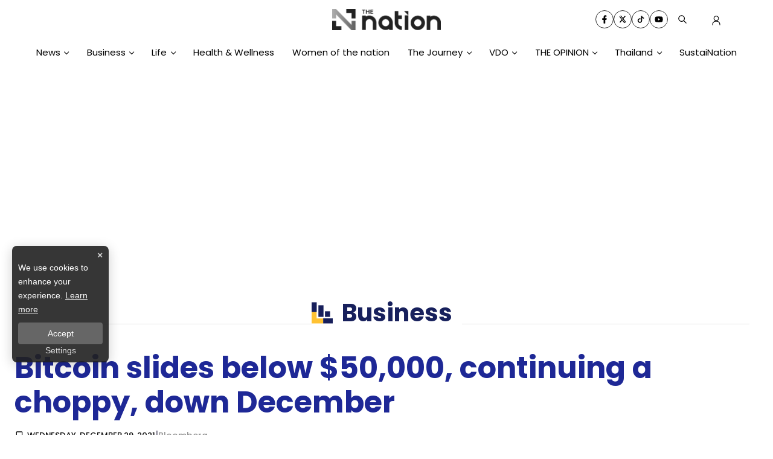

--- FILE ---
content_type: text/html; charset=utf-8
request_url: https://www.google.com/recaptcha/api2/aframe
body_size: 264
content:
<!DOCTYPE HTML><html><head><meta http-equiv="content-type" content="text/html; charset=UTF-8"></head><body><script nonce="0pe4pKro1hx3ujsvpvt_pA">/** Anti-fraud and anti-abuse applications only. See google.com/recaptcha */ try{var clients={'sodar':'https://pagead2.googlesyndication.com/pagead/sodar?'};window.addEventListener("message",function(a){try{if(a.source===window.parent){var b=JSON.parse(a.data);var c=clients[b['id']];if(c){var d=document.createElement('img');d.src=c+b['params']+'&rc='+(localStorage.getItem("rc::a")?sessionStorage.getItem("rc::b"):"");window.document.body.appendChild(d);sessionStorage.setItem("rc::e",parseInt(sessionStorage.getItem("rc::e")||0)+1);localStorage.setItem("rc::h",'1770023150527');}}}catch(b){}});window.parent.postMessage("_grecaptcha_ready", "*");}catch(b){}</script></body></html>

--- FILE ---
content_type: application/javascript; charset=UTF-8
request_url: https://www.nationthailand.com/_next/static/chunks/pages/index-78371712ae77f40a.js
body_size: 13026
content:
(self.webpackChunk_N_E=self.webpackChunk_N_E||[]).push([[5405,4252,2580],{71068:function(e,n,t){"use strict";t.d(n,{Z:function(){return r}});var i=t(45042),o=/^((children|dangerouslySetInnerHTML|key|ref|autoFocus|defaultValue|defaultChecked|innerHTML|suppressContentEditableWarning|suppressHydrationWarning|valueLink|abbr|accept|acceptCharset|accessKey|action|allow|allowUserMedia|allowPaymentRequest|allowFullScreen|allowTransparency|alt|async|autoComplete|autoPlay|capture|cellPadding|cellSpacing|challenge|charSet|checked|cite|classID|className|cols|colSpan|content|contentEditable|contextMenu|controls|controlsList|coords|crossOrigin|data|dateTime|decoding|default|defer|dir|disabled|disablePictureInPicture|disableRemotePlayback|download|draggable|encType|enterKeyHint|form|formAction|formEncType|formMethod|formNoValidate|formTarget|frameBorder|headers|height|hidden|high|href|hrefLang|htmlFor|httpEquiv|id|inputMode|integrity|is|keyParams|keyType|kind|label|lang|list|loading|loop|low|marginHeight|marginWidth|max|maxLength|media|mediaGroup|method|min|minLength|multiple|muted|name|nonce|noValidate|open|optimum|pattern|placeholder|playsInline|poster|preload|profile|radioGroup|readOnly|referrerPolicy|rel|required|reversed|role|rows|rowSpan|sandbox|scope|scoped|scrolling|seamless|selected|shape|size|sizes|slot|span|spellCheck|src|srcDoc|srcLang|srcSet|start|step|style|summary|tabIndex|target|title|translate|type|useMap|value|width|wmode|wrap|about|datatype|inlist|prefix|property|resource|typeof|vocab|autoCapitalize|autoCorrect|autoSave|color|incremental|fallback|inert|itemProp|itemScope|itemType|itemID|itemRef|on|option|results|security|unselectable|accentHeight|accumulate|additive|alignmentBaseline|allowReorder|alphabetic|amplitude|arabicForm|ascent|attributeName|attributeType|autoReverse|azimuth|baseFrequency|baselineShift|baseProfile|bbox|begin|bias|by|calcMode|capHeight|clip|clipPathUnits|clipPath|clipRule|colorInterpolation|colorInterpolationFilters|colorProfile|colorRendering|contentScriptType|contentStyleType|cursor|cx|cy|d|decelerate|descent|diffuseConstant|direction|display|divisor|dominantBaseline|dur|dx|dy|edgeMode|elevation|enableBackground|end|exponent|externalResourcesRequired|fill|fillOpacity|fillRule|filter|filterRes|filterUnits|floodColor|floodOpacity|focusable|fontFamily|fontSize|fontSizeAdjust|fontStretch|fontStyle|fontVariant|fontWeight|format|from|fr|fx|fy|g1|g2|glyphName|glyphOrientationHorizontal|glyphOrientationVertical|glyphRef|gradientTransform|gradientUnits|hanging|horizAdvX|horizOriginX|ideographic|imageRendering|in|in2|intercept|k|k1|k2|k3|k4|kernelMatrix|kernelUnitLength|kerning|keyPoints|keySplines|keyTimes|lengthAdjust|letterSpacing|lightingColor|limitingConeAngle|local|markerEnd|markerMid|markerStart|markerHeight|markerUnits|markerWidth|mask|maskContentUnits|maskUnits|mathematical|mode|numOctaves|offset|opacity|operator|order|orient|orientation|origin|overflow|overlinePosition|overlineThickness|panose1|paintOrder|pathLength|patternContentUnits|patternTransform|patternUnits|pointerEvents|points|pointsAtX|pointsAtY|pointsAtZ|preserveAlpha|preserveAspectRatio|primitiveUnits|r|radius|refX|refY|renderingIntent|repeatCount|repeatDur|requiredExtensions|requiredFeatures|restart|result|rotate|rx|ry|scale|seed|shapeRendering|slope|spacing|specularConstant|specularExponent|speed|spreadMethod|startOffset|stdDeviation|stemh|stemv|stitchTiles|stopColor|stopOpacity|strikethroughPosition|strikethroughThickness|string|stroke|strokeDasharray|strokeDashoffset|strokeLinecap|strokeLinejoin|strokeMiterlimit|strokeOpacity|strokeWidth|surfaceScale|systemLanguage|tableValues|targetX|targetY|textAnchor|textDecoration|textRendering|textLength|to|transform|u1|u2|underlinePosition|underlineThickness|unicode|unicodeBidi|unicodeRange|unitsPerEm|vAlphabetic|vHanging|vIdeographic|vMathematical|values|vectorEffect|version|vertAdvY|vertOriginX|vertOriginY|viewBox|viewTarget|visibility|widths|wordSpacing|writingMode|x|xHeight|x1|x2|xChannelSelector|xlinkActuate|xlinkArcrole|xlinkHref|xlinkRole|xlinkShow|xlinkTitle|xlinkType|xmlBase|xmlns|xmlnsXlink|xmlLang|xmlSpace|y|y1|y2|yChannelSelector|z|zoomAndPan|for|class|autofocus)|(([Dd][Aa][Tt][Aa]|[Aa][Rr][Ii][Aa]|x)-.*))$/,r=(0,i.Z)((function(e){return o.test(e)||111===e.charCodeAt(0)&&110===e.charCodeAt(1)&&e.charCodeAt(2)<91}))},25101:function(e,n,t){"use strict";function i(){return i=Object.assign?Object.assign.bind():function(e){for(var n=1;n<arguments.length;n++){var t=arguments[n];for(var i in t)Object.prototype.hasOwnProperty.call(t,i)&&(e[i]=t[i])}return e},i.apply(this,arguments)}t.r(n),t.d(n,{default:function(){return f}});var o=t(67294),r=t(71068),a=t(6498),s=t(70444),l=t(62324),d=t(27278),c=r.Z,u=function(e){return"theme"!==e},p=function(e){return"string"===typeof e&&e.charCodeAt(0)>96?c:u},m=function(e,n,t){var i;if(n){var o=n.shouldForwardProp;i=e.__emotion_forwardProp&&o?function(n){return e.__emotion_forwardProp(n)&&o(n)}:o}return"function"!==typeof i&&t&&(i=e.__emotion_forwardProp),i},h=function(e){var n=e.cache,t=e.serialized,i=e.isStringTag;return(0,s.hC)(n,t,i),(0,d.L)((function(){return(0,s.My)(n,t,i)})),null},f=function e(n,t){var r,d,c=n.__emotion_real===n,u=c&&n.__emotion_base||n;void 0!==t&&(r=t.label,d=t.target);var f=m(n,t,c),v=f||p(u),g=!v("as");return function(){var x=arguments,b=c&&void 0!==n.__emotion_styles?n.__emotion_styles.slice(0):[];if(void 0!==r&&b.push("label:"+r+";"),null==x[0]||void 0===x[0].raw)b.push.apply(b,x);else{0,b.push(x[0][0]);for(var y=x.length,w=1;w<y;w++)b.push(x[w],x[0][w])}var k=(0,a.w)((function(e,n,t){var i=g&&e.as||u,r="",c=[],m=e;if(null==e.theme){for(var x in m={},e)m[x]=e[x];m.theme=o.useContext(a.T)}"string"===typeof e.className?r=(0,s.fp)(n.registered,c,e.className):null!=e.className&&(r=e.className+" ");var y=(0,l.O)(b.concat(c),n.registered,m);r+=n.key+"-"+y.name,void 0!==d&&(r+=" "+d);var w=g&&void 0===f?p(i):v,k={};for(var j in e)g&&"as"===j||w(j)&&(k[j]=e[j]);return k.className=r,k.ref=t,o.createElement(o.Fragment,null,o.createElement(h,{cache:n,serialized:y,isStringTag:"string"===typeof i}),o.createElement(i,k))}));return k.displayName=void 0!==r?r:"Styled("+("string"===typeof u?u:u.displayName||u.name||"Component")+")",k.defaultProps=n.defaultProps,k.__emotion_real=k,k.__emotion_base=u,k.__emotion_styles=b,k.__emotion_forwardProp=f,Object.defineProperty(k,"toString",{value:function(){return"."+d}}),k.withComponent=function(n,o){return e(n,i({},t,o,{shouldForwardProp:m(k,o,!0)})).apply(void 0,b)},k}}.bind();["a","abbr","address","area","article","aside","audio","b","base","bdi","bdo","big","blockquote","body","br","button","canvas","caption","cite","code","col","colgroup","data","datalist","dd","del","details","dfn","dialog","div","dl","dt","em","embed","fieldset","figcaption","figure","footer","form","h1","h2","h3","h4","h5","h6","head","header","hgroup","hr","html","i","iframe","img","input","ins","kbd","keygen","label","legend","li","link","main","map","mark","marquee","menu","menuitem","meta","meter","nav","noscript","object","ol","optgroup","option","output","p","param","picture","pre","progress","q","rp","rt","ruby","s","samp","script","section","select","small","source","span","strong","style","sub","summary","sup","table","tbody","td","textarea","tfoot","th","thead","time","title","tr","track","u","ul","var","video","wbr","circle","clipPath","defs","ellipse","foreignObject","g","image","line","linearGradient","mask","path","pattern","polygon","polyline","radialGradient","rect","stop","svg","text","tspan"].forEach((function(e){f[e]=f(e)}))},48312:function(e,n,t){(window.__NEXT_P=window.__NEXT_P||[]).push(["/",function(){return t(7059)}])},7059:function(e,n,t){"use strict";t.r(n),t.d(n,{__N_SSP:function(){return B},default:function(){return K}});var i=t(47568),o=t(26042),r=t(29815),a=t(97582),s=t(85893),l=t(96486),d=t.n(l),c=t(2962),u=t(5152),p=t.n(u),m=t(11163),h=t(67294),f=t(28279),v=t(52580),g=t(8151),x=t(34535),b=t(76987),y=t(23040),w=t(49177),k=t(65759),j=function(){var e=document.querySelector(".footer-wrapper");if(e){var n=function(e){for(var n=e,t=n.offsetTop-3*n.offsetHeight;n.offsetParent;)t+=(n=n.offsetParent).offsetTop;return t}(e);return document.documentElement.scrollTop+500>n}return!1},E=t(68295),_=t(72441),N=t(5700),T=p()(Promise.resolve().then(t.bind(t,49177)),{loadableGenerated:{webpack:function(){return[49177]}},ssr:!0}),I=p()(t.e(8720).then(t.bind(t,39325)),{loadableGenerated:{webpack:function(){return[39325]}}}),S=p()(Promise.all([t.e(1033),t.e(6066),t.e(1413)]).then(t.bind(t,11413)),{loadableGenerated:{webpack:function(){return[11413]}},ssr:!0}),O=p()(t.e(6457).then(t.bind(t,56457)),{loadableGenerated:{webpack:function(){return[56457]}},ssr:!0}),C=p()(t.e(4220).then(t.bind(t,54220)),{loadableGenerated:{webpack:function(){return[54220]}},ssr:!0}),P=p()(t.e(1539).then(t.bind(t,71539)),{loadableGenerated:{webpack:function(){return[71539]}}}),A=p()(Promise.all([t.e(8907),t.e(5937),t.e(8764),t.e(1036),t.e(2448)]).then(t.bind(t,81182)),{loadableGenerated:{webpack:function(){return[81182]}}}),L=p()(t.e(5636).then(t.bind(t,85636)),{loadableGenerated:{webpack:function(){return[85636]}}}),D=p()(t.e(6944).then(t.bind(t,76944)),{loadableGenerated:{webpack:function(){return[76944]}}}),R=p()(Promise.all([t.e(1033),t.e(6066),t.e(2652)]).then(t.bind(t,2652)),{loadableGenerated:{webpack:function(){return[2652]}}}),z=p()(t.e(5860).then(t.bind(t,5860)),{loadableGenerated:{webpack:function(){return[5860]}}}),M=p()(Promise.all([t.e(1228),t.e(9570),t.e(5979)]).then(t.bind(t,95979)),{loadableGenerated:{webpack:function(){return[95979]}}}),Z=p()(Promise.all([t.e(3874),t.e(4617),t.e(670)]).then(t.bind(t,40670)),{loadableGenerated:{webpack:function(){return[40670]}}}),G=p()(t.e(8902).then(t.bind(t,28902)),{loadableGenerated:{webpack:function(){return[28902]}}}),F=p()(t.e(1665).then(t.bind(t,31665)),{loadableGenerated:{webpack:function(){return[31665]}}}),B=!0,K=function(e){var n,t,u,p,B,K,W,H,X=(0,N.Z)(),Y=(0,m.useRouter)(),U=(0,h.useState)(null),q=U[0],$=U[1],V=(0,h.useState)({}),Q=V[0],J=V[1],ee=(0,h.useState)(null),ne=ee[0],te=ee[1],ie=["SectionThree","SectionFour"],oe=(0,h.useState)([]),re=oe[0],ae=oe[1];(0,h.useEffect)((function(){try{var e=function(){var e=(0,i.Z)((function(){var e,n,t;return(0,a.__generator)(this,(function(i){switch(i.label){case 0:return(0,l.isEmpty)(X)||(0,l.isEmpty)(null===X||void 0===X?void 0:X.user)?[3,3]:(n={},[4,fetch("/api/auth/metadata",(n.method="GET",n.headers={"Content-Type":"application/json"},n))]);case 1:return(e=i.sent()).ok?[4,e.json()]:[3,3];case 2:t=i.sent(),localStorage.setItem("login-meta-data",t),J((0,b.F)(t)),i.label=3;case 3:return[2]}}))}));return function(){return e.apply(this,arguments)}}(),n=localStorage.getItem("login-meta-data"),t=(0,l.isEmpty)(n)?{}:(0,b.F)(n),o=!!(0,l.isEmpty)(n)||new Date(null===t||void 0===t?void 0:t.expire)<new Date;(0,l.isEmpty)(X)||(0,l.isEmpty)(null===X||void 0===X?void 0:X.user)||($((0,b.F)(null===X||void 0===X?void 0:X.user)),(0,l.isEmpty)(n)||o?e():J(t))}catch(r){}}),[X]);var se=function(){var e=(0,i.Z)((function(){var e,n;return(0,a.__generator)(this,(function(t){switch(t.label){case 0:return n={},[4,(0,x.H)((n.url="/api/v1.0/categories/".concat(g.an,"?limit=1"),n.external=!1,n.all=!1,n))];case 1:return(e=t.sent())&&ae(e),[2]}}))}));return function(){return e.apply(this,arguments)}}();(0,h.useEffect)((function(){se()}),[]);var le=(0,h.useCallback)((function(){var e=setTimeout((function(){le()}),1e3);if(ie.length>we.current)if(j()){var n=we.current,t=ie[n];we.current=n+1,ke.current=(0,r.Z)(null===ke||void 0===ke?void 0:ke.current).concat([t]),_e(ke.current),te(e)}else document.addEventListener("scroll",de)}),[]),de=(0,h.useCallback)((0,i.Z)((function(){return(0,a.__generator)(this,(function(e){return j()&&(document.removeEventListener("scroll",de),le()),[2]}))})),[le]);(0,h.useEffect)((function(){return j()||document.addEventListener("scroll",de),function(){document.removeEventListener("scroll",de)}}),[de,ne]),(0,h.useEffect)((function(){return function(){clearTimeout(ne)}}),[ne]),(0,h.useEffect)((function(){return document.addEventListener("scroll",de),function(){return document.removeEventListener("scroll",de)}}),[de]),(0,h.useEffect)((function(){return document.addEventListener("scroll",de),function(){return document.removeEventListener("scroll",de)}}),[de]);var ce=e.ads,ue=e.sectionCover,pe=e.sectionHighLight,me=e.sectionOne,he=e.sectionTwo,fe=e.sectionVideo,ve=e.sectionThree,ge=e.calendar,xe=e.specialEvent,be=e.sectionLandingPage,ye=e.sectionWar,we=(0,h.useRef)(0),ke=(0,h.useRef)([]),je=(0,h.useState)([]),Ee=je[0],_e=je[1],Ne=(0,E.Z)().isMobile;return(0,s.jsxs)(s.Fragment,{children:[(0,s.jsx)(c.PB,(0,o.Z)({},(0,_.I)({data:e}))),(0,s.jsx)(S,{data:ue}),(0,s.jsxs)(G,{sessionSevId:q,children:[(0,s.jsx)(I,{data:be}),!(0,l.isEmpty)(null===pe||void 0===pe?void 0:pe.highlight1)&&(0,s.jsx)(O,{heading:"TRENDING NEWS",ads:ce,block1:null===pe||void 0===pe?void 0:pe.highlight1,eventDataLayer:{type:k.$7.TRACK_POSITION,router:null===Y||void 0===Y?void 0:Y.pathname,section:"section-1",position:"\u0e43\u0e15\u0e49:header"}}),!(0,l.isEmpty)(null===pe||void 0===pe?void 0:pe.highlight2)&&(0,s.jsx)(C,{block1:null===pe||void 0===pe?void 0:pe.highlight2,eventDataLayer:{type:k.$7.TRACK_POSITION,router:null===Y||void 0===Y?void 0:Y.pathname,section:"section-2",position:"\u0e43\u0e15\u0e49:section-1"}}),!(0,l.isEmpty)(null===pe||void 0===pe?void 0:pe.latestNews)&&(0,s.jsx)(P,{ads:ce,heading:"Latest News",block1:null===pe||void 0===pe?void 0:pe.latestNews,dataSectionWar:ye,eventDataLayer:{type:k.$7.TRACK_POSITION,router:null===Y||void 0===Y?void 0:Y.pathname,section:"section-3",position:"\u0e43\u0e15\u0e49:section-2"}}),Ee.includes("SectionThree")&&(0,s.jsxs)(s.Fragment,{children:[(0,s.jsx)(F,{data:e.dataNationJourney,dataLists:re,eventDataLayer:{type:k.$7.TRACK_POSITION,router:null===Y||void 0===Y?void 0:Y.pathname,section:"section-the-journey",position:"\u0e43\u0e15\u0e49:section-3"}}),Ee.includes("SectionThree")&&(0,s.jsx)(s.Fragment,{children:(0,s.jsx)(D,{id:"section-9",className:"section-9",calendar:ge,specialEvent:xe,eventDataLayer:{type:k.$7.TRACK_POSITION,router:null===Y||void 0===Y?void 0:Y.pathname,section:"section-calendar",position:"\u0e43\u0e15\u0e49:section-the-journey"}})}),(0,s.jsx)(L,{id:"section-4",className:"section-4",block1:null===me||void 0===me?void 0:me.block1,adsSticky:(0,s.jsx)("div",{className:"block-ads",children:!(0,l.isEmpty)(ce)&&!Ne&&(0,s.jsx)(T,{position:w.KEY_ADS_POSITION.STICKY_1,data:ce})}),adsArticle1:(0,s.jsx)("div",{className:"block-ads",children:!(0,l.isEmpty)(ce)&&Ne&&(0,s.jsx)(T,{position:w.KEY_ADS_POSITION.INARTICLE_1,data:ce})}),adsArticle2:(0,s.jsx)(s.Fragment,{}),eventDataLayer:{type:k.$7.TRACK_POSITION,router:null===Y||void 0===Y?void 0:Y.pathname,section:"section-4",position:"\u0e43\u0e15\u0e49:section-opinion"}}),(0,s.jsx)(L,{id:"section-5",className:"section-5",block1:null===me||void 0===me?void 0:me.block2,adsSticky:(0,s.jsx)("div",{className:"block-ads",children:!(0,l.isEmpty)(ce)&&!Ne&&(0,s.jsx)(T,{position:w.KEY_ADS_POSITION.STICKY_2,data:ce})}),eventDataLayer:{type:k.$7.TRACK_POSITION,router:null===Y||void 0===Y?void 0:Y.pathname,section:"section-5",position:"\u0e43\u0e15\u0e49:section-4"}}),(0,s.jsx)(L,{id:"section-6",className:"section-6",block1:null===me||void 0===me?void 0:me.block3,eventDataLayer:{type:k.$7.TRACK_POSITION,router:null===Y||void 0===Y?void 0:Y.pathname,section:"section-6",position:"\u0e43\u0e15\u0e49:section-5"}})]}),Ee.includes("SectionFour")&&(0,s.jsxs)(s.Fragment,{children:[(0,s.jsx)(M,{sectionExchange:null===e||void 0===e?void 0:e.sectionExchange}),(0,s.jsx)(R,{}),(0,s.jsx)(L,{id:"section-7",className:"section-7",block1:null===he||void 0===he?void 0:he.block1,eventDataLayer:{type:k.$7.TRACK_POSITION,router:null===Y||void 0===Y?void 0:Y.pathname,section:"section-7",position:"\u0e43\u0e15\u0e49:section-6"}}),(0,s.jsx)(L,{id:"section-8",className:"section-8",block1:null===he||void 0===he?void 0:he.block2,eventDataLayer:{type:k.$7.TRACK_POSITION,router:null===Y||void 0===Y?void 0:Y.pathname,section:"section-8",position:"\u0e43\u0e15\u0e49:section-7"}}),(0,s.jsx)(L,{id:"section-9",className:"section-9",block1:null===he||void 0===he?void 0:he.block3,eventDataLayer:{type:k.$7.TRACK_POSITION,router:null===Y||void 0===Y?void 0:Y.pathname,section:"section-9",position:"\u0e43\u0e15\u0e49:section-8"}}),(0,s.jsx)("div",{className:"block-ads",children:!(0,l.isEmpty)(ce)&&!Ne&&(0,s.jsx)(T,{position:w.KEY_ADS_POSITION.INARTICLE_3,data:ce})}),d().isEmpty(null===ve||void 0===ve||null===(n=ve.block1)||void 0===n||null===(t=n.data)||void 0===t?void 0:t.data)?null:(0,s.jsx)(Z,{id:"section-pr",data:null===ve||void 0===ve||null===(u=ve.block1)||void 0===u?void 0:u.data,heading:null===ve||void 0===ve||null===(p=ve.block1)||void 0===p?void 0:p.title,link:null===ve||void 0===ve||null===(B=ve.block1)||void 0===B?void 0:B.link,showReadMore:!1,eventDataLayer:{type:k.$7.TRACK_POSITION,router:Y.pathname}})]}),(0,s.jsx)(v.default,{id:"section-video-lastest",showPlayer:!1,heading:"TRENDING VIDEO",data:null===fe||void 0===fe?void 0:fe.headerLatestNews,eventDataLayer:{type:k.$7.TRACK_POSITION,router:Y.pathname,section:"TRENDING VIDEO",position:"\u0e43\u0e15\u0e49:section-pr",data:{heading:"TRENDING VIDEO"}}}),(0,s.jsx)("div",{className:"container",children:(0,s.jsx)(f.Z,{data:null===fe||void 0===fe||null===(K=fe.block1)||void 0===K?void 0:K.data,listArticles:null===fe||void 0===fe||null===(W=fe.block1)||void 0===W?void 0:W.data,link:"/shorts",title:"SHORT",limit:5,external:!0,showReadMore:!0,eventDataLayer:{type:k.$7.TRACK_POSITION,router:Y.pathname,section:"section-short",position:"\u0e43\u0e15\u0e49:TRENDING VIDEO",data:{heading:null===fe||void 0===fe||null===(H=fe.block1)||void 0===H?void 0:H.title}}})}),!(0,l.isEmpty)(q)&&!(0,l.isEmpty)(Q)&&(0,s.jsx)(A,{data:{user:(0,y.ny)(null===Q||void 0===Q?void 0:Q.user,["menu","tags","articlesTags","articlesCategories"]),menu:null===Q||void 0===Q?void 0:Q.menu,tags:null===Q||void 0===Q?void 0:Q.tags,articlesTags:null===Q||void 0===Q?void 0:Q.articlesTags,articlesCategories:null===Q||void 0===Q?void 0:Q.articlesCategories}}),(0,s.jsx)(z,{bookcase:null===e||void 0===e?void 0:e.bookcase.filter((function(e){return"header-text"!==e.key})),headingText:null===e||void 0===e?void 0:e.bookcase.filter((function(e){return"header-text"===e.key}))[0],eventDataLayer:{type:k.$7.TRACK_POSITION,router:null===Y||void 0===Y?void 0:Y.pathname,section:"section-e-book",position:"\u0e1a\u0e19:footer"}}),!d().isEmpty(ce)&&(0,s.jsx)(T,{position:w.KEY_ADS_POSITION.POSTARTICLE,data:ce}),!d().isEmpty(ce)&&(0,s.jsx)(T,{position:w.KEY_ADS_POSITION.AD1X1,data:ce}),!d().isEmpty(ce)&&(0,s.jsx)(T,{position:w.KEY_ADS_POSITION.LIGHTBOX,data:ce})]})]})}},22388:function(e,n,t){"use strict";t.r(n),t.d(n,{IMAGE_SIZE:function(){return s}});var i=t(85893),o=t(25675),r=t.n(o),a=t(1216),s={XS:"xs",XS_WEBP:"xs-webp",MD:"md",MD_WEBP:"md-webp",LG:"lg",LG_WEBP:"lg-webp",XL:"xl",XL_WEBP:"xl-webp",XXL:"xxl",XXL_WEBP:"xxl-webp"};n.default=function(e){var n=e.image,t=void 0===n?"":n,o=e.title,s=e.external,l=void 0!==s&&s,d=e.externalLink,c=void 0===d?"":d,u=e.className,p=void 0===u?"":u,m=e.alt,h=void 0===m?"":m,f=e.isSvg,v=void 0!==f&&f,g=l?c?"".concat(c).concat(t):"".concat(t):"https://media.nationthailand.com".concat(t),x="".concat(g),b=(0,i.jsxs)("picture",{className:"resolution-image",children:[(0,i.jsx)("source",{srcSet:"".concat(g),media:"(max-width: 690px)",type:"image/webp"}),(0,i.jsx)("source",{srcSet:x,media:"(min-width: 691px)",type:"image/webp"}),(0,i.jsx)("img",{className:p,src:x,alt:h||"",title:o||"image",width:"100%",height:"100%",loading:"lazy"})]});return(0,i.jsx)(a.ZP,{offset:300,children:v?(0,i.jsx)(r(),{className:p,src:"".concat(t),alt:h||"",title:o||"image",width:"100%",height:"100%"}):b})}},74252:function(e,n,t){"use strict";t.r(n);var i=t(7297),o=t(85893),r=t(25101),a=t(96486),s=t.n(a);function l(){var e=(0,i.Z)(["\n  display: block;\n  background-color: white;\n  z-index: 1;\n  .divider {\n  display: block;\n  text-align: center;\n  margin: 0;\n  overflow: hidden;\n  white-space: nowrap;\n  margin-bottom: 0rem;\n}\n.non-divider {\n  margin-bottom: 15px;\n}\n.divider .divider-text:before,\n.divider .divider-text:after {\n  content: '';\n  position: absolute;\n  top: 80%;\n\n  border-top: 1px solid rgba(75,70,92,0.2);\n}\n.divider .divider-text:before {\n  bottom: 0;\n  left: 0;\n  width: 16px;\n}\n.divider .divider-text:after {\n  left: 100%;\n}\n.divider .divider-text{\n  padding: 0rem 0.5rem;\n}\n  .text-header {\n    padding-left: 10px;\n    color: var(--primary-color);\n    font-weight: 700;\n    font-size:calc(1.2875rem + 0.45vw);\n    .h-3 {\n      background-color: var(--white-color);\n      padding: 0 6px;\n      z-index: 1;\n    }\n  }\n"]);return l=function(){return e},e}n.default=function(e){var n=e.fontColor,t=void 0===n?"":n,i=e.bgColor,r=void 0===i?"":i,a=e.border,l=void 0===a?"left":a,c=e.data,u=e.link,p=e.showDivider,m=void 0===p||p;return s().isEmpty(c)?null:(0,o.jsx)(o.Fragment,{children:(0,o.jsx)(d,{fontColor:t,bgColor:r,border:l,children:m?(0,o.jsx)("div",{className:"divider text-start",children:(0,o.jsx)("div",{className:"divider-text",children:u?(0,o.jsx)("a",{href:u,title:c,"aria-label":c,rel:"noopener noreferrer",children:(0,o.jsx)("div",{className:"h-3 text-header fw-semibold font-poppins",children:c})}):(0,o.jsx)("div",{className:"h-3 text-header fw-semibold font-poppins",children:c})})}):(0,o.jsx)("div",{className:"text-start non-divider",children:u?(0,o.jsx)("a",{href:u,title:c,"aria-label":c,rel:"noopener noreferrer",children:(0,o.jsx)("div",{className:"h-3 text-header fw-semibold font-poppins",children:c})}):(0,o.jsx)("div",{className:"h-3 text-header fw-semibold font-poppins",children:c})})})})};var d=r.default.div(l())},28279:function(e,n,t){"use strict";var i=t(7297),o=t(29815),r=t(85893),a=t(25101),s=t(5152),l=t.n(s),d=t(67294),c=t(89583),u=t(22004),p=t.n(u),m=t(22388),h=t(8151),f=t(30518),v=t(74252);function g(){var e=(0,i.Z)(["\n  background-image: url(",");\n  background-size: cover;\n  background-position: center;\n  position: relative;\n  padding-bottom: 180%; /* 16:9 aspect ratio */\n  height: 0;\n  border-radius: 0px;\n \n  iframe {\n    position: absolute;\n    top: 0;\n    left: 0;\n    border-radius: 0px;\n\n    width: 100%;\n    height: 100%;\n  }\n"]);return g=function(){return e},e}function x(){var e=(0,i.Z)(["\n  position: absolute;\n  top: 50%;\n  left: 50%;\n  transform: translate(-50%, -50%);\n  background-color: #edededed;\n  border: none;\n  border-radius: 10px;\n  width: 72px;\n  height: 50px;\n  display: flex;\n  align-items: center;\n  justify-content: center;\n  cursor: pointer;\n  z-index: 1;\n  svg {\n    color: #17205c !important\n  }\n"]);return x=function(){return e},e}function b(){var e=(0,i.Z)(["\nposition: relative;\npadding-top: 30px;\n.watch-more{\n    cursor: pointer;\n    padding: 0;\n    right: 0px;\n    position: absolute;\n    width: 100%;\n    left: auto;\n    display: flex;\n    justify-content: flex-end;\n    font-size: 14px;\n    color: var(--primary-color);\n    &:hover{\n      opacity: 0.7;\n    }\n  }\n&.resolution-dailymotion {\n  position: relative;\n  max-height: 480px;\n  &:before {\n    content: '';\n    border-radius: 0px;\n    position: absolute;\n    top: 0;\n    left: 0;\n    width: 100%;\n    min-height: 380px;\n    @media (max-width: 1024px) {\n      min-height: 270px;\n    }\n    @media (max-width: 767px) {\n      min-height: 190px;\n    }\n    @media (max-width: 380px) {\n      min-height: 160px;\n    }\n  }\n\n  .dailymotion-player-root {\n    background-color: #e4e4e4;\n    border-radius: 0px;\n  }\n  iframe {\n    border-radius: 0;\n    display: block;\n    position: relative;\n    margin: auto;\n    width: 100%;\n  }\n}\n\n.video-container {\n  overflow: hidden;\n  padding-bottom: 180%;\n  background-color: #929292a5;\n  border-radius: 0;\n  width: 100%;\n\n  iframe {    \n    position: absolute;\n    top: 0;\n    left: -75%;\n    width: 250%;\n    height: 100%;\n    border: 0;\n    transform: translate(0%, 0%);\n  }\n  img {\n    position: absolute;\n    object-fit: cover;\n    top: 0;\n    left: -75%;\n    width: 250%;\n    height: 100%;\n    border: 0;\n    transform: translate(0%, 0%);\n  }\n\n}\n\n.card-grid {\n  display: grid;\n  grid-template-columns: repeat(1, 1fr);\n  grid-gap: 5px;\n  padding: 15px 0 5px 0;\n  width: 100%;\n  @media(min-width:768px) {\n    grid-template-columns: repeat(5, calc(22%));\n    grid-template-rows: minmax(150px, 1fr);\n    padding-bottom: 2rem;\n\n  }\n}\n\n\n@media(max-width:768px) {\n  .card-grid{\n    grid-template-columns: repeat(5, calc(40%));\n    grid-template-rows: minmax(150px, 1fr);\n\n  }\n}\n@media(max-width:475px) {\n  .card-grid{\n    grid-template-columns: repeat(5, calc(80%));\n\n  }\n}\n\n.card{\n  list-style: none;\n  position: relative;\n}\n\n.card:before{\n  content: '';\n  display: block;\n  padding-bottom: 160%;\n  width: 100%;\n}\n\n.card__background{\n  background-size: cover;\n  background-position: center;\n  border-radius: 14px;\n  bottom: 0;\n  filter: brightness(0.75) saturate(1.2) contrast(0.85);\n  left: 0;\n  position: absolute;\n  right: 0;\n  top: 0;\n  transform-origin: center;\n  transform: scale(1) translateZ(0);\n  transition: \n    filter 200ms linear,\n    transform 200ms linear;\n    margin: 0;\n}\n\n.card:hover .card__background{\n  transform: scale(1.0) translateZ(0);\n}\n.card__content{\n  left: 0;\n  padding: 24px;\n  position: absolute;\n  top: 0;\n}\n\n.card__category{\n  color: rgba(255,255,255,0.6);\n  font-size: 0.9rem;\n  margin-bottom: 8px;\n  text-transform: uppercase;\n}\n\n.card__heading{\n  color: rgba(255,255,255,0.6);\n  font-size: 1.9rem;\n  text-shadow: 2px 2px 20px rgba(0,0,0,0.2);\n  line-height: 1.4;\n  word-spacing: 100vw;\n  \n}\n"]);return b=function(){return e},e}function y(){var e=(0,i.Z)(["\nposition: relative;\nmargin-bottom: 4rem;\n.fetching {\n\n  position: absolute;\n  left: 50%;\n    top: 0;\n    z-index: 1;\n    font-weight: 600;\n    font-size: 1.125rem;\n    color: var(--gray-color);\n    opacity: 0.8;\n    transform: translate(-50%, 0%);\n \n}\n    button {\n    position: relative;\n   \n    width: 100%;\n    border: 0;\n    background: transparent;\n    ::before {\n      content: '';\n    position: absolute;\n    top: 22px;\n    left: 0;\n    width: 100%;\n  border-top: 1px solid rgba(75,70,92,0.2);\n    }\n    ::after {\n      content: '';\n    position: absolute;\n\n    background-color: var(--white-color);\n    display: block;\n    height: 30px;\n    left: 50%;\n    top: 0;\n    padding: 0 6px;\n    width: 200px;\n    transform: translate(-50%, 0%);\nz-index: 0;\n    }\np { \n  position: absolute;\n  left: 50%;\n    top: 0;\n    z-index: 1;\n    font-weight: 700;\n    font-size:calc(1.2875rem + 0.45vw);\n    color: var(--quaternary-color);\n    opacity: 0.8;\n    /* width: 200px; */\n    transform: translate(-50%, 0%);\n    \n    &:hover {\ncolor: var(--primary-color);\n\n    }\n}\n   \n  }\n"]);return y=function(){return e},e}var w=l()(Promise.resolve().then(t.bind(t,22388)),{loadableGenerated:{webpack:function(){return[22388]}}});n.Z=function(e){var n=e.title,t=e.listArticles,i=e.data,a=e.link,s=e.limit,l=void 0===s?5:s,u=e.showReadMore,g=e.loadData,x=e.nextLinkRef,b=e.handleLoad,y=(0,d.useState)([]),N=y[0],T=y[1];(0,d.useEffect)((function(){i.length>0&&N.length!==i.length&&T((0,o.Z)(new Array(i.slice(0,l).length).fill(!1)))}),[i]);return(0,r.jsxs)(E,{id:"section-shorts",style:{filter:"true"===h.WT?"grayscale(0)":"unset"},children:[u&&(0,r.jsx)("a",{href:a,title:i,"aria-label":i,rel:"noopener noreferrer",className:"container watch-more",children:"watch more >"}),(0,r.jsx)(v.default,{data:n,link:a}),(0,r.jsx)("div",{className:"card-grid horizontal-scrollable",children:t.slice(0,l).map((function(e,n){return(0,r.jsxs)(r.Fragment,{children:["1"===(null===e||void 0===e?void 0:e.type_video)&&(0,r.jsx)(k,{img:e.image,children:(0,r.jsx)("iframe",{frameBorder:"0",width:"640",height:"360",src:"https://geo.dailymotion.com/player/xzzka.html?video=".concat(null===e||void 0===e?void 0:e.video_src),allowFullScreen:!0,allow:"autoplay; fullscreen; picture-in-picture; web-share"})},n),"2"===(null===e||void 0===e?void 0:e.type_video)&&(0,r.jsxs)("div",{className:"video-container",children:[N[n]?(0,r.jsx)(p(),{width:"100%",height:"100%",style:{pointerEvents:N[n]?"auto":"none"},loop:!0,playing:N[n],onPlay:function(){return T((function(e){return e.map((function(e,t){return t===n}))}))},muted:!1,controls:!0,url:"".concat(null===e||void 0===e?void 0:e.video_src)}):(0,r.jsx)(w,{image:"https://img.youtube.com/vi/".concat((0,f.xu)(null===e||void 0===e?void 0:e.video_src),"/maxresdefault.jpg")||0,external:!0,size:m.IMAGE_SIZE.XS_WEBP}),!N[n]&&(0,r.jsx)(j,{onClick:function(){return function(e){T((function(n){return n.map((function(t,i){return i===e&&!n[i]}))}))}(n)},children:(0,r.jsx)(c.FaPlay,{size:20})})]},n)]})}))}),null!=x&&""!=x&&void 0!=x&&(0,r.jsx)(_,{children:g?(0,r.jsx)("text",{className:"fetching font-poppins",children:"Loading ..."}):(0,r.jsx)("button",{className:"font-poppins",onClick:function(){return b()},children:(0,r.jsx)("p",{children:"WATCH MORE"})})})]})};var k=a.default.div(g(),(function(e){return e.img})),j=a.default.button(x()),E=a.default.div(b()),_=a.default.div(y())},52580:function(e,n,t){"use strict";t.r(n);var i=t(26042),o=t(7297),r=t(85893),a=t(25101),s=t(96486),l=t.n(s),d=t(67294),c=t(89583),u=t(22388),p=t(8151),m=t(64327);function h(){var e=(0,o.Z)(["\n"]);return h=function(){return e},e}function f(){var e=(0,o.Z)(["\n.icon-play {\n  position: absolute;\n  top: 50%;\n  left: 50%;\n  transform: translate(-50%, -50%);\n  z-index: 1;\n  svg {\n    color: #fff;\n    opacity: 0.6;\n  }\n}\n &.video-wrapper {\n  display: grid;\n  grid-template-columns: 1fr;\n  grid-template-areas: 'block-1' 'block-2';\n  .block-1 {\n    grid-area: block-1;\n    /* height: 300px; */\n  }\n  .card-detail {\n    cursor: pointer;\n    overflow: hidden;\n  p {\n\n    &:hover {\n      transition: 0.2s ease-in;\n\n      opacity: 0.8;\n    }\n    }\n  }\n  .block-2 {\n    grid-area: block-2;\n    background-color: var(--quaternary-color);\n    /* height: 400px; */\n    /* padding: 2rem 0 4rem; */\n   \n    .video-playlists {\n      display: grid;\n      grid-template-columns: repeat(4,1fr);\n      grid-gap: 2.5rem;\n      padding-bottom: 3rem;\n      padding-left: 1.3rem;\n      /* margin-bottom: 1.5rem; */\n      @media (max-width: 768px) {\n        display: grid;\n        grid-gap: 2.5rem 0rem;\n        grid-template-columns: repeat(4, calc(60%));\n        grid-template-rows: minmax(150px, 1fr);\n        /* padding: 0 20px; */\n      }\n      .video-item {\n        position: relative;\n        width: 100%;\n        max-width: 92%;\n        @media (max-width: 768px) { \n          max-width: 16rem;\n          padding-left: 0.5rem;\n        }\n        &:nth-child(1) {\n          max-width: 90%;\n          padding-left: 2rem;\n          \n          .number{\n            left: 42px;\n          }\n          @media (max-width: 768px) { \n          max-width: 18rem;\n        }\n        }\n        \n        p { \n        padding-top:0.1rem;\n        color: var(--white-color);\n        margin-bottom: 1rem;\n      }\n      }\n\n      .number{\n        z-index: 1;\n        position: absolute;\n        left: 15px;\n        right: 0;\n        top: 0;\n        height: 8.5rem;\n        transform: translate(-50%, 50%);\n        user-select: none;\n      }\n    \n      .card-image {\n        aspect-ratio: 16/9;\n        cursor: pointer;\n        position: relative;\n        /* padding-top: 56.5%; */\n        background-image: url(","/images/3.0/default.webp);\n        background-size: cover;\n        background-repeat: repeat;\n        overflow: hidden;\n        background-position: center;\n        width: 100%;\n        max-width: 16rem;\n\n    .resolution-image {\n      box-shadow: 0px 0px 2px 0px var(--background-color);\n      position: absolute;\n      width: 100% !important;\n      height: 100% !important;\n      top: 0;\n      left: 0;\n    }\n    /* ---------------------------------- IMAGE --------------------------------- */\n    img {\n      width: 100%;\n      height: auto;\n      object-fit: cover;\n      object-position: center;\n      aspect-ratio: 16/9;\n      transform-origin: 50% 65%;\n      transition: transform 2s, filter 0.5s ease-out;\n      /* cls */\n      position: absolute;\n      top: 0;\n      left: 0;\n      width: 100%;\n      height: 100%;\n      object-fit: cover;\n    }\n    \n    }\n\n  }\n }\n\n  } "]);return f=function(){return e},e}n.default=function(e){var n=e.id,t=e.data,o=e.showPlayer,a=void 0===o||o,s=(0,d.useState)(t[0]),h=s[0],f=s[1],x=(0,d.useState)(t),b=x[0],y=x[1],w=(0,m.Z)(h);if((0,d.useEffect)((function(){f((0,i.Z)({},t[0])),y(t)}),[t]),l().isEmpty(t))return null;var k=null===b||void 0===b?void 0:b.filter((function(e){var n;return"short"!==(null===(n=e.section)||void 0===n?void 0:n.en)}));return(0,r.jsx)(r.Fragment,{children:(0,r.jsx)(v,{id:n,style:{filter:"true"===p.WT?"grayscale(0)":"unset"},children:(0,r.jsxs)(g,{className:"video-wrapper",children:[(0,r.jsx)("div",{className:"block-1",children:a&&(0,r.jsx)("div",{className:"container",children:!l().isEmpty(h)&&w})}),(0,r.jsxs)("div",{className:"block-2",children:[(0,r.jsx)("div",{className:"card-image py-4 container",children:(0,r.jsx)("img",{src:"".concat(p.T,"/images/3.0/tx-head-trending-vdo.svg"),width:250,alt:"trending-video"})}),(0,r.jsx)("div",{className:"video-playlists horizontal-scrollable container",children:l().isArray(k)&&k.slice(0,4).map((function(e,n){return(0,r.jsx)(d.Fragment,{children:a?(0,r.jsxs)("div",{className:"video-item hover-zoom ",onClick:function(){f((0,i.Z)({},e))},children:[(0,r.jsx)("img",{className:"number",title:"Number-".concat(n+1),alt:"Number-".concat(n+1),src:"".concat(p.T,"/images/3.0/ico-trending-").concat(n+1,".svg")}),(0,r.jsxs)("div",{className:"card-image",children:[(0,r.jsx)("div",{className:"icon-play",children:(0,r.jsx)(c.FaYoutube,{size:30})}),(0,r.jsx)(u.default,{image:"".concat(e.image),title:null===t||void 0===t?void 0:t.title,external:!0,size:u.IMAGE_SIZE.MD_WEBP,alt:""})]}),(0,r.jsx)("div",{className:"card-detail ",children:(0,r.jsx)("p",{children:e.title})})]}):(0,r.jsxs)("a",{href:e.link,className:"video-item hover-zoom ",rel:"noopener noreferrer",target:"_self",children:[(0,r.jsx)("img",{className:"number",title:"Number-".concat(n+1),alt:"Number-".concat(n+1),src:"".concat(p.T,"/images/3.0/ico-trending-").concat(n+1,".svg")}),(0,r.jsxs)("div",{className:"card-image",children:[(0,r.jsx)("div",{className:"icon-play",children:(0,r.jsx)(c.FaYoutube,{size:40})}),(0,r.jsx)(u.default,{image:"".concat(e.image),title:null===t||void 0===t?void 0:t.title,external:!0,size:u.IMAGE_SIZE.MD_WEBP,alt:""})]}),(0,r.jsx)("div",{className:"card-detail ",children:(0,r.jsx)("p",{children:e.title})})]})},n)}))})]})]})})})};var v=a.default.div(h()),g=a.default.div(f(),p.T)},49177:function(e,n,t){"use strict";t.r(n),t.d(n,{Ads:function(){return v},KEY_ADS_PAGE:function(){return f},KEY_ADS_POSITION:function(){return h}});var i=t(7297),o=t(85893),r=t(96486),a=t.n(r),s=t(25101),l=t(67294),d=t(1852),c=t(8151);function u(){var e=(0,i.Z)(["\n  z-index: 2147483647;\n  position: fixed;\n  top: 50%;\n  left: 50%;\n  transform: translate(-50%, -50%);\n  width: 100%;\n  height: 100%;\n  display: flex;\n  justify-content: center;\n  align-items: center;\n  background-color: #4142429c;\n\n  &.close {\n    display: none;\n  }\n  .light-box {\n    position: relative;\n    &::before {\n      content: 'X';\n      cursor: pointer;\n      position: absolute;\n      top: -24px;\n      right: 0;\n      color: rgba(0, 0, 0, 0.788);\n      background-color: #fafafab7;\n      border-top-right-radius: 3px;\n      border-top-left-radius: 3px;\n      padding: 2px 7px;\n    }\n  }\n"]);return u=function(){return e},e}function p(){var e=(0,i.Z)(["\n  &.ads-billboard {\n    position: relative;\n    overflow: hidden;\n    display: flex;\n    align-items: center;\n    justify-content: center;\n    padding: 5px 0;\n    min-height: 300px;\n    iframe {\n      margin: auto;\n    }\n  }\n  &.ads-ad1x1 {\n    display: flex;\n    justify-content: center;\n    width: 100%;\n  }\n  &.ads-sticky-1,\n  &.ads-sticky-2,\n  &.ads-sticky-3 {\n    display: flex;\n    justify-content: center;\n    overflow: hidden;\n    margin: 5px 0;\n    min-height: 300px;\n  }\n  &.ads-postarticle {\n    position: sticky;\n    bottom: 0;\n    z-index: 50;\n    display: flex;\n    padding:  15px 0;\n    justify-content: center;\n    overflow: hidden;\n    min-height: 90px;\n  }\n\n  &.ads-inarticle-1,\n  &.ads-inarticle-2,\n  &.ads-inarticle-3 {\n    display: flex;\n    align-items: center;\n    justify-content: center;\n    width: 100%;\n    max-width: 100%;\n    margin: 5px 0;\n    overflow: hidden;\n    min-height: 90px;\n    img,\n    iframe {\n      max-width: 100%;\n      display: block;\n      margin: auto;\n    }\n  }\n  &.ads-election-1,\n  &.ads-election-2,\n  &.ads-election-3,\n  &.ads-election-4,\n  &.ads-election-5,\n  &.ads-election-6,\n  &.ads-election-7 {\n    display: flex;\n    justify-content: center;\n    align-items: center;\n    margin: 15px 0;\n  }\n"]);return p=function(){return e},e}function m(){var e=(0,i.Z)(["\n  .mobile {\n    display: none;\n    @media (max-width: 1024px) {\n      display: block;\n    }\n  }\n  .desktop {\n    display: block;\n    @media (max-width: 1025px) {\n      display: none;\n    }\n  }\n  &.ads-sticky-overflow {\n    width: 100%;\n    text-align: center;\n    position: sticky;\n    bottom: 0;\n    z-index: 5;\n    margin: auto;\n  }\n"]);return m=function(){return e},e}var h={BILLBOARD:"billboard",STICKY_1:"sticky-1",STICKY_2:"sticky-2",STICKY_3:"sticky-3",INARTICLE_1:"inarticle-1",INARTICLE_2:"inarticle-2",INARTICLE_3:"inarticle-3",POSTARTICLE:"postarticle",AD1X1:"ad1x1",LIGHTBOX:"light-box",ELECTION_1:"election-1",ELECTION_2:"election-2",ELECTION_3:"election-3",ELECTION_4:"election-4",ELECTION_5:"election-5",ELECTION_6:"election-6",ELECTION_7:"election-7"},f={HOMEPAGE:"homepage",CATEGORY:"category",CONTENT:"content",TAG:"tag",SEARCH:"search"},v=function(e){var n=e.slotId,t=void 0===n?"":n,i=e.slotSize,r=void 0===i?[]:i,s=e.slotDefine,d=void 0===s?"":s,u=e.className,p=void 0===u?"":u,m=e.position,h=(0,l.useState)(!0),f=h[0],v=h[1];return(0,l.useEffect)((function(){var e;null===(e=window.googletag)||void 0===e||e.cmd.push((function(){window.googletag.defineSlot(d,r,t).addService(window.googletag.pubads()).setCollapseEmptyDiv(!0,!0),window.googletag.pubads().enableSingleRequest(),window.googletag.enableServices(),window.googletag.cmd.push((function(){window.googletag.display(t)}))}))}),[t,r,d]),a().isEmpty(t)||a().isEmpty(d)||a().isEmpty(r)?null:"light-box"===m?(0,o.jsx)("div",{children:"light-box"!==m||a().isEmpty(d)||a().isEmpty(r)?null:(0,o.jsx)(g,{id:"ads-nlightbox",className:"light-box-ads ".concat(f?"open":"close"),children:(0,o.jsx)("div",{className:"light-box",onClick:function(){return v(!f)},children:(0,o.jsx)(x,{className:p,children:(0,o.jsx)("div",{id:t})})})})}):(0,o.jsxs)(x,{className:p,children:["true"===c.JH&&p,(0,o.jsx)("div",{id:t})]})},g=s.default.div(u()),x=s.default.div(p());n.default=function(e){var n=e.adsBox,t=void 0!==n&&n,i=e.position,r=void 0===i?"":i,s=e.data,l=void 0===s?[]:s,c=e.handler,u=void 0===c?function(){}:c,p=(0,d.useMediaQuery)({query:"(max-width: 1023px)"}),m=(0,d.useMediaQuery)({query:"(min-width: 1024px)"}),f=(a().isEmpty(l)?[]:l).find((function(e){return(null===e||void 0===e?void 0:e.position)===r}));return r===h.POSTARTICLE?(0,o.jsxs)(b,{className:"ads-sticky-overflow",children:[(0,o.jsx)("div",{className:"mobile",children:!m&&(0,o.jsx)(v,{adsBox:t,className:"ads-".concat(r),slotDefine:null===f||void 0===f?void 0:f.slotDefine,slotId:null===f||void 0===f?void 0:f.slotId,slotSize:null===f||void 0===f?void 0:f.sizeMobile,position:r,handler:u})}),(0,o.jsx)("div",{className:"desktop",children:!p&&(0,o.jsx)(v,{adsBox:t,className:"ads-".concat(r),slotDefine:null===f||void 0===f?void 0:f.slotDefine,slotId:null===f||void 0===f?void 0:f.slotId,slotSize:null===f||void 0===f?void 0:f.sizeDesktop,position:r,handler:u})})]}):a().isEmpty(f)?null:(0,o.jsxs)(b,{children:[(0,o.jsx)("div",{className:"mobile",children:!m&&(0,o.jsx)(v,{adsBox:t,className:"ads-".concat(r),slotDefine:null===f||void 0===f?void 0:f.slotDefine,slotId:null===f||void 0===f?void 0:f.slotId,slotSize:null===f||void 0===f?void 0:f.sizeMobile,position:r,handler:u})}),(0,o.jsx)("div",{className:"desktop",children:!p&&(0,o.jsx)(v,{adsBox:t,className:"ads-".concat(r),slotDefine:null===f||void 0===f?void 0:f.slotDefine,slotId:null===f||void 0===f?void 0:f.slotId,slotSize:null===f||void 0===f?void 0:f.sizeDesktop,position:r,handler:u})})]})};var b=s.default.div(m())},68295:function(e,n,t){"use strict";var i=t(67294),o=t(1852);n.Z=function(){var e=(0,i.useState)(!1),n=e[0],t=e[1],r=(0,o.useMediaQuery)({maxWidth:"690px"}),a=(0,o.useMediaQuery)({maxWidth:"768px"}),s=(0,o.useMediaQuery)({minWidth:"769px"}),l=(0,o.useMediaQuery)({minWidth:"691px"}),d=(0,o.useMediaQuery)({minWidth:"1024px"});return(0,i.useEffect)((function(){t(!0)}),[]),{isDesktop:!n||d,isLaptop:!n||l,isTabletMini:!!n&&a,isTabletPro:!!n&&s,isMobile:!!n&&r}}},64327:function(e,n,t){"use strict";t.d(n,{Z:function(){return v}});var i=t(7297),o=t(85893),r=t(25101),a=t(96486),s=t.n(a),l=t(56310),d=t.n(l);function c(){var e=(0,i.Z)(["\n  display: block;\n  margin-bottom: 17px;\n\n  .resolution-image {\n    position: relative;\n    overflow: hidden;\n    background: #fefefe;\n    border-radius: 15px;\n\n    &::before {\n      display: block;\n      content: '';\n      padding-top: 56.25% !important;\n    }\n    .play-card-live {\n      z-index: 1;\n      position: absolute;\n      width: 0;\n      height: 0;\n      border-top: 20px solid transparent;\n      border-left: 40px solid rgba(255, 255, 255, 0.9);\n      border-bottom: 20px solid transparent;\n      transform: translate(-50%, -50%);\n      left: 50%;\n      top: 50%;\n      filter: drop-shadow(2px 2px 2px #000);\n    }\n\n    img,\n    iframe {\n      position: absolute;\n      left: 0;\n      right: 0;\n      top: 0;\n      bottom: 0;\n      width: 100%;\n      height: 100%;\n    }\n    .detail-published {\n      position: absolute;\n      width: 100%;\n      z-index: 2px;\n      padding: 5px;\n      margin: 0px;\n      left: 0;\n      bottom: -3px;\n      font-size: 10px !important;\n      color: #ffffff !important;\n      background: rgba(27, 27, 27, 0.8);\n    }\n  }\n"]);return c=function(){return e},e}var u=t(4663).Ih.image,p=r.default.div(c()),m=function(e){var n=e.data;if(!s().isEmpty(n))return(0,o.jsx)(o.Fragment,{children:(0,o.jsx)(p,{className:"card-wrapper",children:(0,o.jsxs)("div",{className:"resolution-image",children:[(null===n||void 0===n?void 0:n.type_video)&&(null===n||void 0===n?void 0:n.video_src)&&(0,o.jsx)("div",{className:"play-card-live"}),(0,o.jsx)("img",{src:(null===n||void 0===n?void 0:n.image)||"".concat(u.default),width:"100%",height:"100%",alt:"card-wrapper",title:(null===n||void 0===n?void 0:n.title)||"image",loading:"lazy"})]})})})};function h(){var e=(0,i.Z)(["\n  &.resolution-dailymotion {\n    position: relative;\n    padding-top: 52.25%;\n    &:before {\n      content: '';\n      /* background-color: #f1f1f1; */\n      position: absolute;\n      top: 0;\n      left: 0;\n      width: 100%;\n      min-height: 380px;\n      @media (max-width: 1024px) {\n        min-height: 270px;\n      }\n      @media (max-width: 767px) {\n        min-height: 190px;\n      }\n      @media (max-width: 380px) {\n        min-height: 160px;\n      }\n    }\n    iframe {\n      position: absolute;\n      top: 0;\n      left: 0;\n      width: 100%;\n      height: 100%;\n      border-radius: 0px;\n    }\n  }\n\n  &.resolution-video {\n    & > div {\n      width: 100%;\n      height: 100%;\n      position: relative;\n      padding-top: 52.25%;\n      border-radius: 0px;\n    }\n    iframe {\n      position: absolute;\n      top: 0;\n      left: 0;\n      width: 100%;\n      height: 100%;\n      border-radius: 0px;\n    }\n  }\n  &.resolution-image {\n    position: relative;\n    padding-top: 0;\n    overflow: hidden;\n  }\n"]);return h=function(){return e},e}var f=r.default.div(h()),v=function(e,n){if(s().isEmpty(e))return null;switch(null===e||void 0===e?void 0:e.type_video){case"1":return(0,o.jsx)(o.Fragment,{children:(0,o.jsx)(f,{className:"resolution-dailymotion",children:n?(0,o.jsx)("iframe",{frameBorder:"0",width:"640",height:"360",src:"https://geo.dailymotion.com/player/x919m.html?video=".concat(null===e||void 0===e?void 0:e.video_src),allowFullScreen:!0,allow:"autoplay; fullscreen; picture-in-picture; web-share"}):(0,o.jsx)("iframe",{frameBorder:"0",width:"640",height:"360",src:"https://geo.dailymotion.com/player/xzzka.html?video=".concat(null===e||void 0===e?void 0:e.video_src),allowFullScreen:!0,allow:"autoplay; fullscreen; picture-in-picture; web-share"})})});case"2":case"3":return(0,o.jsx)(f,{className:"resolution-video",children:(0,o.jsx)(d(),{width:"100%",height:"100%",loop:!0,playing:!1,muted:!0,controls:!0,url:"".concat(null===e||void 0===e?void 0:e.video_src)})});case"4":return(0,o.jsx)(f,{className:"resolution-video",children:(0,o.jsx)("div",{dangerouslySetInnerHTML:{__html:null===e||void 0===e?void 0:e.video_src}})});default:return(0,o.jsx)(f,{className:"resolution-video",children:(0,o.jsx)(m,{data:e})})}}},7297:function(e,n,t){"use strict";function i(e,n){return n||(n=e.slice(0)),Object.freeze(Object.defineProperties(e,{raw:{value:Object.freeze(n)}}))}t.d(n,{Z:function(){return i}})},31955:function(e,n,t){"use strict";function i(e){for(var n=1;n<arguments.length;n++){var t=arguments[n];for(var i in t)e[i]=t[i]}return e}t.d(n,{Z:function(){return o}});var o=function e(n,t){function o(e,o,r){if("undefined"!==typeof document){"number"===typeof(r=i({},t,r)).expires&&(r.expires=new Date(Date.now()+864e5*r.expires)),r.expires&&(r.expires=r.expires.toUTCString()),e=encodeURIComponent(e).replace(/%(2[346B]|5E|60|7C)/g,decodeURIComponent).replace(/[()]/g,escape);var a="";for(var s in r)r[s]&&(a+="; "+s,!0!==r[s]&&(a+="="+r[s].split(";")[0]));return document.cookie=e+"="+n.write(o,e)+a}}return Object.create({set:o,get:function(e){if("undefined"!==typeof document&&(!arguments.length||e)){for(var t=document.cookie?document.cookie.split("; "):[],i={},o=0;o<t.length;o++){var r=t[o].split("="),a=r.slice(1).join("=");try{var s=decodeURIComponent(r[0]);if(i[s]=n.read(a,s),e===s)break}catch(l){}}return e?i[e]:i}},remove:function(e,n){o(e,"",i({},n,{expires:-1}))},withAttributes:function(n){return e(this.converter,i({},this.attributes,n))},withConverter:function(n){return e(i({},this.converter,n),this.attributes)}},{attributes:{value:Object.freeze(t)},converter:{value:Object.freeze(n)}})}({read:function(e){return'"'===e[0]&&(e=e.slice(1,-1)),e.replace(/(%[\dA-F]{2})+/gi,decodeURIComponent)},write:function(e){return encodeURIComponent(e).replace(/%(2[346BF]|3[AC-F]|40|5[BDE]|60|7[BCD])/g,decodeURIComponent)}},{path:"/"})}},function(e){e.O(0,[5675,1216,1852,6310,2004,2571,9774,2888,179],(function(){return n=48312,e(e.s=n);var n}));var n=e.O();_N_E=n}]);

--- FILE ---
content_type: image/svg+xml
request_url: https://media.nationthailand.com/images/3.0/arrow-news-top.svg
body_size: 144
content:
<?xml version="1.0" encoding="UTF-8"?>
<svg id="Layer_2" data-name="Layer 2" xmlns="http://www.w3.org/2000/svg" viewBox="0 0 300 300">
  <defs>
    <style>
      .cls-1 {
        fill: #23dbe0;
        stroke-width: 0px;
      }
    </style>
  </defs>
  <g id="Layer_1-2" data-name="Layer 1">
    <polygon class="cls-1" points="0 0 0 130.68 169.32 130.68 169.32 300 300 300 300 0 0 0"/>
  </g>
</svg>

--- FILE ---
content_type: application/javascript; charset=UTF-8
request_url: https://www.nationthailand.com/_next/static/chunks/216.1f2be407e69dac41.js
body_size: 4984
content:
(self.webpackChunk_N_E=self.webpackChunk_N_E||[]).push([[216],{9996:function(n){"use strict";var t=function(n){return function(n){return!!n&&"object"===typeof n}(n)&&!function(n){var t=Object.prototype.toString.call(n);return"[object RegExp]"===t||"[object Date]"===t||function(n){return n.$$typeof===e}(n)}(n)};var e="function"===typeof Symbol&&Symbol.for?Symbol.for("react.element"):60103;function r(n,t){return!1!==t.clone&&t.isMergeableObject(n)?u((e=n,Array.isArray(e)?[]:{}),n,t):n;var e}function o(n,t,e){return n.concat(t).map((function(n){return r(n,e)}))}function i(n){return Object.keys(n).concat(function(n){return Object.getOwnPropertySymbols?Object.getOwnPropertySymbols(n).filter((function(t){return Object.propertyIsEnumerable.call(n,t)})):[]}(n))}function a(n,t){try{return t in n}catch(e){return!1}}function c(n,t,e){var o={};return e.isMergeableObject(n)&&i(n).forEach((function(t){o[t]=r(n[t],e)})),i(t).forEach((function(i){(function(n,t){return a(n,t)&&!(Object.hasOwnProperty.call(n,t)&&Object.propertyIsEnumerable.call(n,t))})(n,i)||(a(n,i)&&e.isMergeableObject(t[i])?o[i]=function(n,t){if(!t.customMerge)return u;var e=t.customMerge(n);return"function"===typeof e?e:u}(i,e)(n[i],t[i],e):o[i]=r(t[i],e))})),o}function u(n,e,i){(i=i||{}).arrayMerge=i.arrayMerge||o,i.isMergeableObject=i.isMergeableObject||t,i.cloneUnlessOtherwiseSpecified=r;var a=Array.isArray(e);return a===Array.isArray(n)?a?i.arrayMerge(n,e,i):c(n,e,i):r(e,i)}u.all=function(n,t){if(!Array.isArray(n))throw new Error("first argument should be an array");return n.reduce((function(n,e){return u(n,e,t)}),{})};var l=u;n.exports=l},49090:function(n){function t(n,t){n.onload=function(){this.onerror=this.onload=null,t(null,n)},n.onerror=function(){this.onerror=this.onload=null,t(new Error("Failed to load "+this.src),n)}}function e(n,t){n.onreadystatechange=function(){"complete"!=this.readyState&&"loaded"!=this.readyState||(this.onreadystatechange=null,t(null,n))}}n.exports=function(n,r,o){var i=document.head||document.getElementsByTagName("head")[0],a=document.createElement("script");"function"===typeof r&&(o=r,r={}),r=r||{},o=o||function(){},a.type=r.type||"text/javascript",a.charset=r.charset||"utf8",a.async=!("async"in r)||!!r.async,a.src=n,r.attrs&&function(n,t){for(var e in t)n.setAttribute(e,t[e])}(a,r.attrs),r.text&&(a.text=""+r.text),("onload"in a?t:e)(a,o),a.onload||t(a,o),i.appendChild(a)}},18552:function(n,t,e){var r=e(10852)(e(55639),"DataView");n.exports=r},57071:function(n,t,e){var r=e(10852)(e(55639),"Map");n.exports=r},53818:function(n,t,e){var r=e(10852)(e(55639),"Promise");n.exports=r},58525:function(n,t,e){var r=e(10852)(e(55639),"Set");n.exports=r},62705:function(n,t,e){var r=e(55639).Symbol;n.exports=r},70577:function(n,t,e){var r=e(10852)(e(55639),"WeakMap");n.exports=r},44239:function(n,t,e){var r=e(62705),o=e(89607),i=e(2333),a=r?r.toStringTag:void 0;n.exports=function(n){return null==n?void 0===n?"[object Undefined]":"[object Null]":a&&a in Object(n)?o(n):i(n)}},9454:function(n,t,e){var r=e(44239),o=e(37005);n.exports=function(n){return o(n)&&"[object Arguments]"==r(n)}},28458:function(n,t,e){var r=e(23560),o=e(15346),i=e(13218),a=e(80346),c=/^\[object .+?Constructor\]$/,u=Function.prototype,l=Object.prototype,s=u.toString,f=l.hasOwnProperty,p=RegExp("^"+s.call(f).replace(/[\\^$.*+?()[\]{}|]/g,"\\$&").replace(/hasOwnProperty|(function).*?(?=\\\()| for .+?(?=\\\])/g,"$1.*?")+"$");n.exports=function(n){return!(!i(n)||o(n))&&(r(n)?p:c).test(a(n))}},38749:function(n,t,e){var r=e(44239),o=e(41780),i=e(37005),a={};a["[object Float32Array]"]=a["[object Float64Array]"]=a["[object Int8Array]"]=a["[object Int16Array]"]=a["[object Int32Array]"]=a["[object Uint8Array]"]=a["[object Uint8ClampedArray]"]=a["[object Uint16Array]"]=a["[object Uint32Array]"]=!0,a["[object Arguments]"]=a["[object Array]"]=a["[object ArrayBuffer]"]=a["[object Boolean]"]=a["[object DataView]"]=a["[object Date]"]=a["[object Error]"]=a["[object Function]"]=a["[object Map]"]=a["[object Number]"]=a["[object Object]"]=a["[object RegExp]"]=a["[object Set]"]=a["[object String]"]=a["[object WeakMap]"]=!1,n.exports=function(n){return i(n)&&o(n.length)&&!!a[r(n)]}},280:function(n,t,e){var r=e(25726),o=e(86916),i=Object.prototype.hasOwnProperty;n.exports=function(n){if(!r(n))return o(n);var t=[];for(var e in Object(n))i.call(n,e)&&"constructor"!=e&&t.push(e);return t}},7518:function(n){n.exports=function(n){return function(t){return n(t)}}},14429:function(n,t,e){var r=e(55639)["__core-js_shared__"];n.exports=r},31957:function(n,t,e){var r="object"==typeof e.g&&e.g&&e.g.Object===Object&&e.g;n.exports=r},10852:function(n,t,e){var r=e(28458),o=e(47801);n.exports=function(n,t){var e=o(n,t);return r(e)?e:void 0}},89607:function(n,t,e){var r=e(62705),o=Object.prototype,i=o.hasOwnProperty,a=o.toString,c=r?r.toStringTag:void 0;n.exports=function(n){var t=i.call(n,c),e=n[c];try{n[c]=void 0;var r=!0}catch(u){}var o=a.call(n);return r&&(t?n[c]=e:delete n[c]),o}},64160:function(n,t,e){var r=e(18552),o=e(57071),i=e(53818),a=e(58525),c=e(70577),u=e(44239),l=e(80346),s="[object Map]",f="[object Promise]",p="[object Set]",d="[object WeakMap]",y="[object DataView]",v=l(r),b=l(o),x=l(i),h=l(a),g=l(c),m=u;(r&&m(new r(new ArrayBuffer(1)))!=y||o&&m(new o)!=s||i&&m(i.resolve())!=f||a&&m(new a)!=p||c&&m(new c)!=d)&&(m=function(n){var t=u(n),e="[object Object]"==t?n.constructor:void 0,r=e?l(e):"";if(r)switch(r){case v:return y;case b:return s;case x:return f;case h:return p;case g:return d}return t}),n.exports=m},47801:function(n){n.exports=function(n,t){return null==n?void 0:n[t]}},15346:function(n,t,e){var r=e(14429),o=function(){var n=/[^.]+$/.exec(r&&r.keys&&r.keys.IE_PROTO||"");return n?"Symbol(src)_1."+n:""}();n.exports=function(n){return!!o&&o in n}},25726:function(n){var t=Object.prototype;n.exports=function(n){var e=n&&n.constructor;return n===("function"==typeof e&&e.prototype||t)}},86916:function(n,t,e){var r=e(5569)(Object.keys,Object);n.exports=r},31167:function(n,t,e){n=e.nmd(n);var r=e(31957),o=t&&!t.nodeType&&t,i=o&&n&&!n.nodeType&&n,a=i&&i.exports===o&&r.process,c=function(){try{var n=i&&i.require&&i.require("util").types;return n||a&&a.binding&&a.binding("util")}catch(t){}}();n.exports=c},2333:function(n){var t=Object.prototype.toString;n.exports=function(n){return t.call(n)}},5569:function(n){n.exports=function(n,t){return function(e){return n(t(e))}}},55639:function(n,t,e){var r=e(31957),o="object"==typeof self&&self&&self.Object===Object&&self,i=r||o||Function("return this")();n.exports=i},80346:function(n){var t=Function.prototype.toString;n.exports=function(n){if(null!=n){try{return t.call(n)}catch(e){}try{return n+""}catch(e){}}return""}},35694:function(n,t,e){var r=e(9454),o=e(37005),i=Object.prototype,a=i.hasOwnProperty,c=i.propertyIsEnumerable,u=r(function(){return arguments}())?r:function(n){return o(n)&&a.call(n,"callee")&&!c.call(n,"callee")};n.exports=u},1469:function(n){var t=Array.isArray;n.exports=t},98612:function(n,t,e){var r=e(23560),o=e(41780);n.exports=function(n){return null!=n&&o(n.length)&&!r(n)}},44144:function(n,t,e){n=e.nmd(n);var r=e(55639),o=e(95062),i=t&&!t.nodeType&&t,a=i&&n&&!n.nodeType&&n,c=a&&a.exports===i?r.Buffer:void 0,u=(c?c.isBuffer:void 0)||o;n.exports=u},41609:function(n,t,e){var r=e(280),o=e(64160),i=e(35694),a=e(1469),c=e(98612),u=e(44144),l=e(25726),s=e(36719),f=Object.prototype.hasOwnProperty;n.exports=function(n){if(null==n)return!0;if(c(n)&&(a(n)||"string"==typeof n||"function"==typeof n.splice||u(n)||s(n)||i(n)))return!n.length;var t=o(n);if("[object Map]"==t||"[object Set]"==t)return!n.size;if(l(n))return!r(n).length;for(var e in n)if(f.call(n,e))return!1;return!0}},23560:function(n,t,e){var r=e(44239),o=e(13218);n.exports=function(n){if(!o(n))return!1;var t=r(n);return"[object Function]"==t||"[object GeneratorFunction]"==t||"[object AsyncFunction]"==t||"[object Proxy]"==t}},41780:function(n){n.exports=function(n){return"number"==typeof n&&n>-1&&n%1==0&&n<=9007199254740991}},13218:function(n){n.exports=function(n){var t=typeof n;return null!=n&&("object"==t||"function"==t)}},37005:function(n){n.exports=function(n){return null!=n&&"object"==typeof n}},36719:function(n,t,e){var r=e(38749),o=e(7518),i=e(31167),a=i&&i.isTypedArray,c=a?o(a):r;n.exports=c},95062:function(n){n.exports=function(){return!1}},30845:function(n,t,e){"use strict";e.r(t);var r=Number.isNaN||function(n){return"number"===typeof n&&n!==n};function o(n,t){if(n.length!==t.length)return!1;for(var e=0;e<n.length;e++)if(o=n[e],i=t[e],!(o===i||r(o)&&r(i)))return!1;var o,i;return!0}t.default=function(n,t){var e;void 0===t&&(t=o);var r,i=[],a=!1;return function(){for(var o=[],c=0;c<arguments.length;c++)o[c]=arguments[c];return a&&e===this&&t(o,i)||(r=n.apply(this,o),a=!0,e=this,i=o),r}}},51584:function(n,t,e){"use strict";e.r(t),e.d(t,{default:function(){return w}});var r=e(7297),o=e(85893),i=e(25101),a=e(41609),c=e.n(a),u=e(96486),l=e.n(u),s=e(4298),f=e.n(s),p=e(56310),d=e.n(p),y=e(22388);function v(){var n=(0,r.Z)(["\n  aspect-ratio: 16/9;\n  &.resolution-video {\n    position: relative;\n    display: block;\n    width: 100%;\n    padding: 0;\n    overflow: hidden;\n    &:before {\n      display: block;\n      content: '';\n      padding-top: 56.25%;\n    }\n    iframe {\n      position: absolute;\n      top: 0;\n      bottom: 0;\n      left: 0;\n      width: 100%;\n      height: 100%;\n      border: 0;\n    }\n  }\n  &.resolution-image {\n    position: relative;\n    /* padding-top: 56.25% !important; */\n\n    aspect-ratio: 16/9;\n    overflow: hidden;\n    display: block;\n    img {\n      /* position: absolute; */\n      object-fit: cover;\n      left: 0;\n      right: 0;\n      top: 0;\n      bottom: 0;\n      width: 100%;\n    }\n  }\n"]);return v=function(){return n},n}var b=function(n){if(l().isEmpty(n))return null;switch(null===n||void 0===n?void 0:n.type_video){case"1":return(0,o.jsxs)(x,{className:"resolution-dailymotion",children:[(0,o.jsx)(f(),{id:"load-dailymotion",strategy:"afterInteractive",src:"https://geo.dailymotion.com/libs/player/x919m.js"}),l().isEmpty(null===n||void 0===n?void 0:n.video_src)?(0,o.jsx)(y.default,{image:(null===n||void 0===n?void 0:n.image)||"/images/3.0/default.webp",title:null===n||void 0===n?void 0:n.title,alt:(null===n||void 0===n?void 0:n.title)||"",size:y.IMAGE_SIZE.LG_WEBP}):(0,o.jsxs)(o.Fragment,{children:[(0,o.jsx)(f(),{id:"show-player",strategy:"lazyOnload",children:'dailymotion\n                .createPlayer("dailymotion-player", {\n                  video: "'.concat(n.video_src,"\",\n              })\n              .then((player) => console.log('player', player))\n              .catch((e) => console.error(e));")}),(0,o.jsx)("div",{id:"dailymotion-player"})]})]});case"2":return(0,o.jsx)(x,{className:"resolution-video",children:(0,o.jsx)(d(),{width:"100%",height:"100%",loop:!0,playing:!0,muted:!0,controls:!0,url:(null===n||void 0===n?void 0:n.video_src)||""})});case"5":return(0,o.jsx)(x,{className:"resolution-video",children:(0,o.jsx)("div",{dangerouslySetInnerHTML:{__html:"".concat(null===n||void 0===n?void 0:n.video_src)}})});default:return(0,o.jsx)(x,{className:"resolution-image",children:(0,o.jsx)(y.default,{image:(null===n||void 0===n?void 0:n.image)||"/images/3.0/default.webp",title:null===n||void 0===n?void 0:n.title,alt:(null===n||void 0===n?void 0:n.title)||"",size:y.IMAGE_SIZE.LG_WEBP})})}},x=i.default.div(v());function h(){var n=(0,r.Z)(["\n  cursor: pointer;\n  position: relative;\n  display: block;\n  width: 100%;\n  max-width: 1440px;\n  margin: auto;\n  background-clip: border-box;\n  .heading-active {\n    width: 400px;\n    text-align: center;\n  }\n  .date-publish {\n    display: flex;\n    align-items: center;\n    font-size: 14px;\n    font-weight: 400;\n    color: var(--primary-color);\n    text-transform: uppercase;\n    svg {\n      font-size: 14px;\n      margin-bottom: -1px;\n    }\n    span {\n      padding: 5px;\n    }\n    @media (max-width: 1024px) {\n      padding: 5px 0px;\n    }\n    @media (max-width: 767px) {\n      font-size: 12px;\n      padding: 5px 0px;\n    }\n  }\n  .meta {\n    display: flex;\n    flex-direction: column;\n    justify-content: space-between;\n    align-items: flex-start;\n    width: 100%;\n    gap: 5px;\n    .byline {\n      font-size: 14px;\n      font-weight: 700;\n      color: #000;\n    }\n    @media (max-width: 767px) {\n      width: 50%;\n    }\n  }\n\n  .viewer {\n    display: flex;\n    align-items: center;\n    justify-content: center;\n    color: var(--primary-color);\n    svg {\n      vertical-align: middle;\n      height: 35px;\n      width: 35px;\n      padding: 10.5px 10px;\n      color: var(--primary-color);\n      g {\n        fill: var(--primary-color);\n      }\n    }\n    span {\n      color: var(--primary-color);\n      vertical-align: middle;\n      font-size: 14px;\n      font-weight: 600;\n      padding-left: 0;\n    }\n    @media (max-width: 767px) {\n      svg {\n        height: 32px;\n        width: 32px;\n        padding: 10px;\n      }\n      span {\n        font-size: 14px;\n        font-weight: 600;\n      }\n    }\n  }\n"]);return h=function(){return n},n}function g(){var n=(0,r.Z)(["\n  position: relative;\n  overflow: hidden;\n  width: 100%;\n  min-width: auto;\n  height: auto;\n  display: flex;\n  flex-direction: column;\n  cursor: auto; \n  .card-image {\n    width: 100%;\n    max-height: 100%;\n    aspect-ratio: 16 / 9;\n  }\n  /* ---------------------------------- IMAGE --------------------------------- */\n  img {\n    display: block;\n    width: 100%;\n    max-height: 100%;\n    aspect-ratio: 16 / 9;\n    object-fit: cover;\n    object-position: center;\n    @media (max-width: 767px) {\n      border-radius: 0px;\n    }\n  }\n\n  .card-content {\n    width: 100%;\n    position: absolute;\n    z-index: 8;\n    display: block;\n    text-align: center;\n    bottom: 2rem;\n  }\n  /* ---------------------------------- TITLE --------------------------------- */\n  .card-title {\n    margin: 0.5rem 0 2rem 0;\n    padding: 0 20px;\n    font-size: 32px;\n    line-height: 1.45;\n    color: #fff;\n    filter: drop-shadow(2px 2px 3px #1b1b1b);\n\n    @media (max-width: 767px) {\n      margin: 0.5rem 0 1rem 0;\n      font-size: 28px;\n    }\n    @media (max-width: 475px) {\n      margin: 0.5rem 0 1rem 0;\n      font-size: 20px;\n    }\n  }\n  /* --------------------------------- BYLINE --------------------------------- */\n  .byline {\n    display: block;\n    width: 100%;\n    max-width: 25%;\n    text-align: center;\n    margin: auto;\n    padding: 10px 0;\n\n    border-width: 1px 0px;\n    border-style: solid;\n    border-color: #ffffff;\n\n    color: #fff;\n\n    small {\n      filter: drop-shadow(2px 2px 1px #1b1b1b);\n\n      text-transform: uppercase;\n      font-size: 24px;\n    }\n    @media (max-width: 767px) {\n      max-width: 60%;\n      padding: 5px 0;\n      small {\n        font-size: 12px;\n      }\n    }\n  }\n"]);return g=function(){return n},n}var m=i.default.div(h()),j=i.default.div(g()),w=function(n){var t,e,r=n.data,i=n.showImage,a=void 0===i||i,u=n.showByLine,l=void 0!==u&&u;return c()(r)?null:(0,o.jsx)(o.Fragment,{children:(0,o.jsx)(m,{className:"card-feature",logo:null===r||void 0===r||null===(t=r.section)||void 0===t||null===(e=t.meta_data)||void 0===e?void 0:e.background,children:a&&(0,o.jsxs)(j,{className:"card-image ",children:[b(r),!r.is_video&&(0,o.jsx)("div",{className:"card-content",children:l&&r.byline&&(0,o.jsx)("div",{className:"byline",children:(0,o.jsx)("small",{children:"BY LINE : ".concat(r.byline)})})})]})})})}},69590:function(n){var t="undefined"!==typeof Element,e="function"===typeof Map,r="function"===typeof Set,o="function"===typeof ArrayBuffer&&!!ArrayBuffer.isView;function i(n,a){if(n===a)return!0;if(n&&a&&"object"==typeof n&&"object"==typeof a){if(n.constructor!==a.constructor)return!1;var c,u,l,s;if(Array.isArray(n)){if((c=n.length)!=a.length)return!1;for(u=c;0!==u--;)if(!i(n[u],a[u]))return!1;return!0}if(e&&n instanceof Map&&a instanceof Map){if(n.size!==a.size)return!1;for(s=n.entries();!(u=s.next()).done;)if(!a.has(u.value[0]))return!1;for(s=n.entries();!(u=s.next()).done;)if(!i(u.value[1],a.get(u.value[0])))return!1;return!0}if(r&&n instanceof Set&&a instanceof Set){if(n.size!==a.size)return!1;for(s=n.entries();!(u=s.next()).done;)if(!a.has(u.value[0]))return!1;return!0}if(o&&ArrayBuffer.isView(n)&&ArrayBuffer.isView(a)){if((c=n.length)!=a.length)return!1;for(u=c;0!==u--;)if(n[u]!==a[u])return!1;return!0}if(n.constructor===RegExp)return n.source===a.source&&n.flags===a.flags;if(n.valueOf!==Object.prototype.valueOf&&"function"===typeof n.valueOf&&"function"===typeof a.valueOf)return n.valueOf()===a.valueOf();if(n.toString!==Object.prototype.toString&&"function"===typeof n.toString&&"function"===typeof a.toString)return n.toString()===a.toString();if((c=(l=Object.keys(n)).length)!==Object.keys(a).length)return!1;for(u=c;0!==u--;)if(!Object.prototype.hasOwnProperty.call(a,l[u]))return!1;if(t&&n instanceof Element)return!1;for(u=c;0!==u--;)if(("_owner"!==l[u]&&"__v"!==l[u]&&"__o"!==l[u]||!n.$$typeof)&&!i(n[l[u]],a[l[u]]))return!1;return!0}return n!==n&&a!==a}n.exports=function(n,t){try{return i(n,t)}catch(e){if((e.message||"").match(/stack|recursion/i))return console.warn("react-fast-compare cannot handle circular refs"),!1;throw e}}}}]);

--- FILE ---
content_type: application/javascript; charset=utf-8
request_url: https://fundingchoicesmessages.google.com/f/AGSKWxV-dj2diYiGShub-h2O-FUobZlkwx4Hhg5h1FD4-MfFRzJo7S6zwFFVs-OSydN2oHilm9LOsg2ISUDPOTcKIOQC0rBTY6yxTTJ2ypKRhNMA1HfEV9v569CBi932dFYBAzPNBEWlwKoi33YpOcqU8QWFP2dHhB_6ojwN1f56u4wIDD8oxr9pzH1_Aehx/__adbanners._ad_big./footer_ads_/ad_srv./advhd.
body_size: -1284
content:
window['f30062d2-f4b8-4e97-ba14-fa05dc8f2371'] = true;